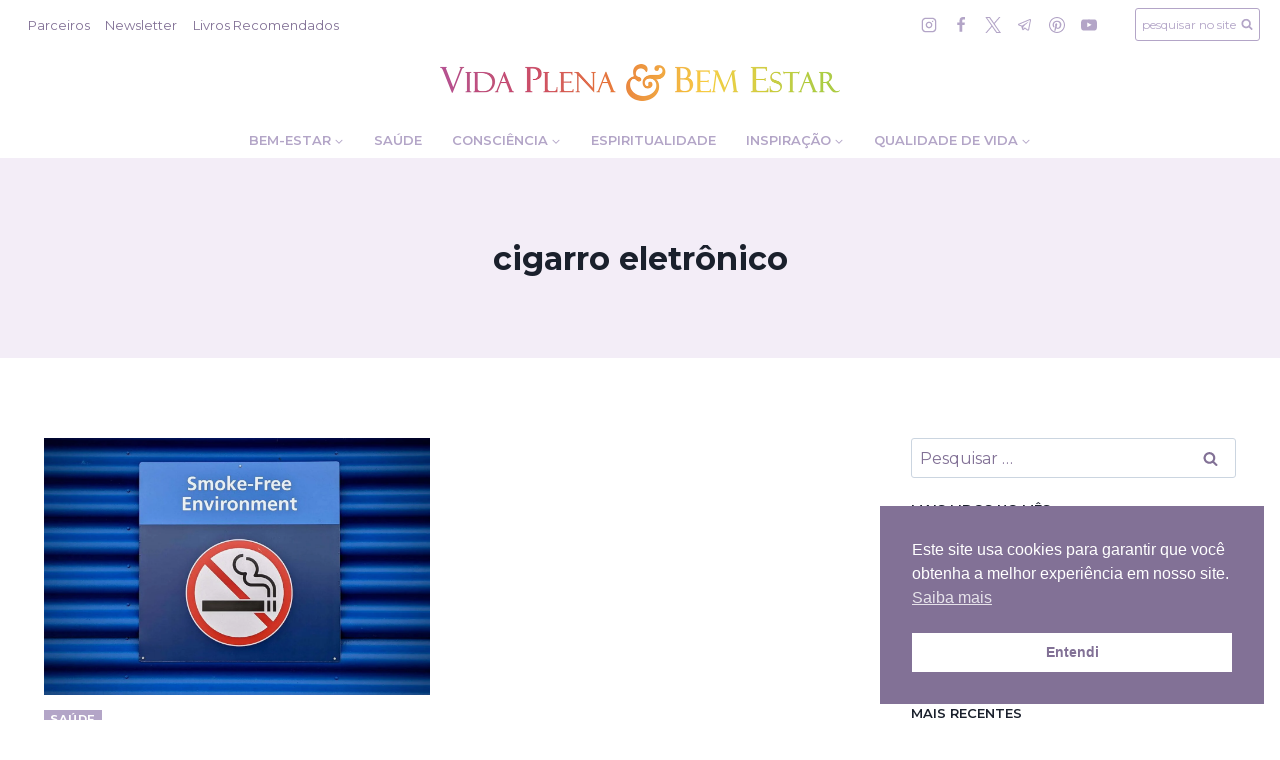

--- FILE ---
content_type: text/css
request_url: https://vidaplenaebemestar.com.br/wp-content/themes/vpbe/style.css
body_size: 104
content:
/*
Theme Name: VPBE
Theme URI: https://vidaplenaebemestar.com.br
Template: kadence
Author: sahelizabeth
Author URI: https://sahelizabeth.com
Description: Custom theme for vidaplenaebemestar.com.br
Tags: translation-ready,two-columns,right-sidebar,left-sidebar,footer-widgets,blog,custom-logo,custom-background,custom-menu,rtl-language-support,editor-style,threaded-comments,custom-colors,featured-images,wide-blocks,full-width-template,theme-options,e-commerce
Version: 1.0.1694613654
Updated: 2023-09-13 14:00:54

*/

